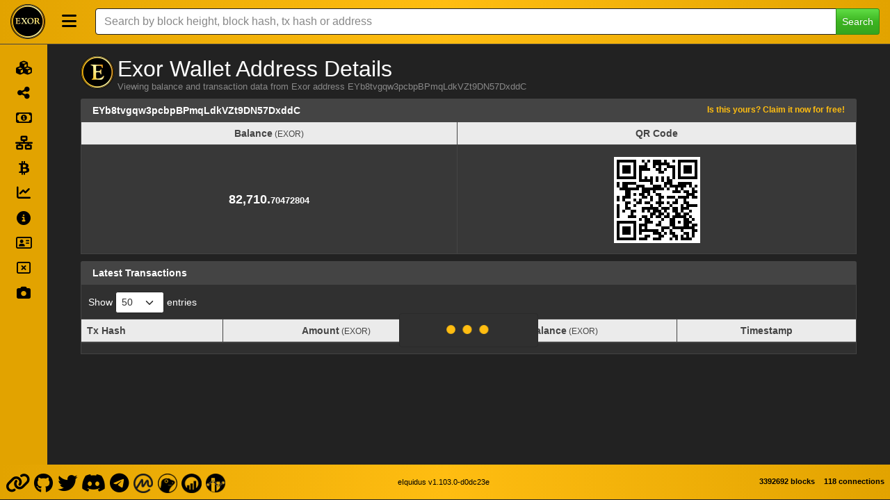

--- FILE ---
content_type: text/html; charset=utf-8
request_url: https://explorer.exor.io/address/EYb8tvgqw3pcbpBPmqLdkVZt9DN57DxddC
body_size: 11809
content:
<!DOCTYPE html><html lang="en"><head><meta charset="UTF-8"><meta name="viewport" content="width=device-width, initial-scale=1"><meta http-equiv="Content-Language" content="en"><meta name="version" content="1.103.0-d0dc23e"><title>Exor Address EYb8tvgqw3pcbpBPmqLdkVZt9DN57DxddC - eIquidus</title><link rel="icon" href="/favicon-32.png" sizes="32x32"><link rel="icon" href="/favicon-128.png" sizes="128x128"><link rel="icon" href="/favicon-180.png" sizes="180x180"><link rel="icon" href="/favicon-192.png" sizes="192x192"><link rel="stylesheet" href="/css/themes/exor/bootstrap.min.css?h=1738557089"><link rel="stylesheet" href="https://use.fontawesome.com/releases/v6.4.2/css/all.css"><link rel="stylesheet" type="text/css" href="https://cdn.datatables.net/v/bs5/dt-1.13.6/datatables.min.css"><link rel="stylesheet" href="https://cdnjs.cloudflare.com/ajax/libs/overlayscrollbars/2.3.2/styles/overlayscrollbars.min.css"><link rel="stylesheet" href="/css/style.min.css?h=1738557089"><link rel="stylesheet" href="/css/custom.min.css?h=1738557089"><script type="text/javascript" src="https://cdnjs.cloudflare.com/ajax/libs/jquery/3.7.1/jquery.min.js" integrity="sha512-v2CJ7UaYy4JwqLDIrZUI/4hqeoQieOmAZNXBeQyjo21dadnwR+8ZaIJVT8EE2iyI61OV8e6M8PP2/4hpQINQ/g==" crossorigin="anonymous" referrerpolicy="no-referrer"></script><script type="text/javascript" src="https://cdn.jsdelivr.net/npm/bootstrap@5.1.3/dist/js/bootstrap.bundle.min.js" integrity="sha384-ka7Sk0Gln4gmtz2MlQnikT1wXgYsOg+OMhuP+IlRH9sENBO0LRn5q+8nbTov4+1p" crossorigin="anonymous"></script><script type="text/javascript" src="/js/custom.js"></script><script type="text/javascript" src="https://cdn.datatables.net/v/bs5/dt-1.13.6/datatables.min.js"></script><script type="text/javascript" src="https://cdnjs.cloudflare.com/ajax/libs/overlayscrollbars/2.3.2/browser/overlayscrollbars.browser.es6.min.js" integrity="sha512-jh4tHrf3Zaee6k2wOl1kVm4Gm5uIFbOQkUPfA419yLxADm1Q9jtihcGAJUl9ThBR8yc4/VYCOQCY/K87g14kSw==" crossorigin="anonymous" referrerpolicy="no-referrer"></script><script type="text/javascript" src="https://cdnjs.cloudflare.com/polyfill/v3/polyfill.min.js?version=4.8.0&amp;features=Intl"></script><script type="text/javascript" src="https://cdn.jsdelivr.net/npm/luxon@3.4.3/build/global/luxon.min.js"></script><script>function format_unixtime(unixtime, alt) {
  if (alt == null)
    alt = false;
  // check if this date should be displayed in utc or local timezone
  if (('local'.toLowerCase() == 'local' && !alt) || ('local'.toLowerCase() == 'utc' && alt))
    return luxon.DateTime.fromSeconds(unixtime).toLocal().toFormat('LLL dd, yyyy HH:mm:ss ZZZZ');
  else
    return luxon.DateTime.fromSeconds(unixtime).toUTC().toFormat('LLL dd, yyyy HH:mm:ss ZZZZ');
}</script><script>const { OverlayScrollbars } = OverlayScrollbarsGlobal;
var isDocumentReady = false;

/* special thanks to the stackoverflow community for the getParameterByName function: https://stackoverflow.com/a/901144/3038650 */
function getParameterByName(name, url = window.location.href) {
  name = name.replace(/[\[\]]/g, '\\$&');
  const regex = new RegExp('[?&]' + name + '(=([^&#]*)|&|#|$)'),
      results = regex.exec(url);
  if (!results) return null;
  if (!results[2]) return '';
  return decodeURIComponent(results[2].replace(/\+/g, ' '));
}
function fixFooterHeightAndPosition() {
  const screenWidth = $(window).outerWidth();
  let socialLinkHeight = 70;

  if (screenWidth <= 575) {
    // mobile
    $('#footer-container').css('height', '105px');
    socialLinkHeight = 26;
  } else if (screenWidth >= 576 && screenWidth <= 991) {
    // tablet
    $('#footer-container').css('height', '70px');
    socialLinkHeight = 40;
  } else {
    // desktop
    $('#footer-container').css('height', '50px');
    socialLinkHeight = 65;
  }

  if (!false) {
    // wait a tick before fixing footer position to give time for elements to be rendered
    setTimeout(function() {
      // ensure footer is shown at the bottom of the viewport
      const offset = (window.innerHeight - $('#footer-container').position().top - $('#footer-container').outerHeight());
      $('#footer-container').css('margin-top', (offset > 0 ? offset - 1 : '10') + 'px');

      if ('side' == 'side')
        fixSidebarHeight();
    }, 1);
  } else {
    // add spacing to the bottom of the body for the sticky footer
    $('body').css('margin-bottom', ($('#footer-container').outerHeight() + 10) + 'px');

    if ('side' == 'side')
      fixSidebarHeight();
  }

  // fix social link font size
  const fontSize = $('#footer-container').height() * (socialLinkHeight / 100);
  $('#footer-container .social-link').css('font-size', fontSize);
  $('#footer-container .social-link > img').css('width', fontSize + 'px').css('height', fontSize + 'px');
}
function enableTooltips() {
  if ($().tooltip) {
    // enable tooltips only if browser supports them
    $('[data-bs-toggle="tooltip"]').tooltip();
  }
}
function fixDataTableColumns() {
  // wait 2 ticks before adjusting table columns to give time for elements to be rendered (1 tick doesn't seem to be enough for some tables)
  setTimeout(function() {
    // ensure columns are properly aligned
    $($.fn.dataTable.tables(true)).DataTable().columns.adjust();
  }, 2);
}
function rotateElement(elementSelector) {
  const element = $(elementSelector);

  if (element.length > 0) {
    $({ deg: 0 }).animate({ deg: 360 }, {
      duration: 2000,
      step: function(deg) {
        element.css({
          transform: 'rotateY(' + deg + 'deg)'
        });
      },
      done: function() {
        setTimeout(function() {
          rotateElement(elementSelector);
        }, 1500);
      }
    });
  }
}
function startRotateElement(elementSelector) {
  setTimeout(function() {
    rotateElement(elementSelector);
  }, 100);
}
function update_block_and_connection_stats() {
  const summary_headers = {
    'Accept': 'application/json, text/javascript, */*; q=0.01',
    'footer-only': 'true'
  };

  $.ajax({url: '/ext/getsummary', headers: summary_headers, cache: false, success: function(json) {
    $("#lblConnections").text(json.connections + ' connections');
    $("#lblBlockcount").text(json.blockcount + ' blocks');
  }});
}
$(document).on('click', 'button.btn-close', function (e) {
  e.preventDefault();

  $('.alert-dismissible').on('closed.bs.alert', function (e) {
    e.preventDefault();
    fixFooterHeightAndPosition();
  });
});
$(document).on('click', 'button#search-header-button', function (e) {
  if ($().tooltip)
    $('#search-header-span').tooltip('hide');
});
$(window).resize(function () {
  if (isDocumentReady) {
    fixDataTableColumns();
    fixFooterHeightAndPosition();
  }
});
$(document).ready(function() {
  if ('address' != '')
    $('#address > a.nav-link').addClass('active');

  $('#search-navbar-collapse').on('shown.bs.collapse', function (e) {
    fixFooterHeightAndPosition();
  });
  $('#search-navbar-collapse').on('hidden.bs.collapse', function (e) {
    fixFooterHeightAndPosition();
  });

  setInterval(function() {
    update_block_and_connection_stats();
  }, 60000);

  update_block_and_connection_stats();
  fixFooterHeightAndPosition();
  enableTooltips();
  isDocumentReady = true;
});</script><script>let sideMarketVisible = false;
const sideBarClasses = 'bg-primary,navbar-dark'.replace(/,/g, " ");

function fixSidebarHeight() {
  if ('false' != 'true')
    $('div#side-nav-bar').css('margin-bottom', -($('div#body-container > div#side-nav-bar').length ? ($('div#footer-container').offset().top - $('div#footer-container').position().top + 1) : 0).toString() + 'px');
  else if ($('div#footer-container').offset().top > ($('#main-container').position().top + $('#main-container').outerHeight(true)))
    $('div#side-nav-bar').css('margin-bottom', -($('div#body-container > div#side-nav-bar').length ? ($('div#footer-container').offset().top - ($('#main-container').position().top + $('#main-container').outerHeight(true)) + $('div#footer-container').outerHeight(true)) : 0).toString() + 'px');
  else
    $('div#side-nav-bar').css('margin-bottom', '');
}
function hideMarketDropdown() {
  if ($('div#side-market-menu').hasClass('show')) {
    // close the market dropdown which was left open
    bootstrap.Dropdown.getOrCreateInstance($('li.side-market-menu > a.dropdown-toggle')).hide();
  }
}
function positionSidebarSearch() {
  if (true == true && 'inside-header' == 'inside-header') {
    if ($(window).outerWidth() < 992) {
      if ($('div#inner-header-side > div.container > div#search-navbar-collapse').length)
        $('div#search-navbar-collapse').addClass('collapse').removeClass('flexGrow1').appendTo('header#main-header-side');
    } else {
      if ($('header#main-header-side > div#search-navbar-collapse').length)
        $('div#search-navbar-collapse').addClass('flexGrow1').removeClass('collapse').appendTo('div#inner-header-side > div.container');
    }
  }
}
function fixSideBarTop() {
  if ('true' == 'true') {
    if ($(window).outerWidth() < 992)
      $('div#side-nav-bar').css('margin-top', '');
    else
      $('div#side-nav-bar').css('margin-top', $('header#main-header-side').outerHeight(true).toString() + 'px');
  } else
    $('div#side-nav-bar').css('margin-top', '0');
}
function fixSidebar() {
  if ($(window).outerWidth() < 992) {
    if ($('div#side-nav-bar').hasClass('show-menu'))
      toggleSideMenu();

    if ($('div#body-container > div#side-nav-bar').length > 0) {
      let hasScrollbar = false;

      $('#side-nav-bar li.nav-item > a.nav-link > span:last-child').show();
      $('nav.side-nav').css('overflow', 'visible');
      $('div#side-nav-bar').removeClass(sideBarClasses);

      if ($('div#side-offcanvas > div.offcanvas-body > div[data-overlayscrollbars-viewport="scrollbarHidden"]').length > 0) {
        $('div#body-container > div#side-nav-bar').appendTo('div#side-offcanvas > div.offcanvas-body > div[data-overlayscrollbars-viewport="scrollbarHidden"]');
        hasScrollbar = true;
      } else
        $('div#body-container > div#side-nav-bar').appendTo('div#side-offcanvas > div.offcanvas-body');

      hideMarketDropdown();
      $('a#side-header-toggle').attr('data-bs-toggle', 'offcanvas').attr('data-bs-target', '#side-offcanvas').attr('aria-controls', 'side-offcanvas');

      if ($().tooltip)
        $('nav.side-nav li.nav-item').tooltip('disable');

      $('li.side-market-menu').removeClass('dropend').addClass('dropdown');
      $('li.side-market-menu > a.nav-link').attr('data-bs-toggle', 'collapse').attr('data-bs-target', '#side-market-menu').attr('aria-controls', '#side-market-menu').attr('aria-expanded', 'false');
      $('div#side-market-menu').removeClass('dropdown-menu dropdown-menu-dark').addClass('collapse');

      if (!hasScrollbar)
        OverlayScrollbars($('div#side-offcanvas > div.offcanvas-body')[0], {overflow: {x: 'hidden'}});

      fixSidebarHeight();
    }
  } else if ($('div#side-offcanvas > div.offcanvas-body div#side-nav-bar').length > 0) {
    if ($('div#side-market-menu').hasClass('show')) {
      // close the market collapse which was left open
      bootstrap.Collapse.getOrCreateInstance($('#side-market-menu')).hide();
    }

    if ($('div#side-offcanvas').hasClass('show')) {
      // close the offcanvas side-menu which was left open
      bootstrap.Offcanvas.getOrCreateInstance($('div#side-offcanvas')).hide();
    }

    resetSideBarWidth();
    $('#side-nav-bar li.nav-item > a.nav-link > span:last-child').hide();
    $('div#side-nav-bar').addClass(sideBarClasses);
    $('div#side-offcanvas > div.offcanvas-body div#side-nav-bar').prependTo('div#body-container');
    $('a#side-header-toggle').removeAttr('data-bs-toggle').removeAttr('data-bs-target').removeAttr('aria-controls');

    if ($().tooltip)
      $('nav.side-nav li.nav-item').tooltip('enable');

    $('li.side-market-menu').removeClass('dropdown').addClass('dropend');
    $('li.side-market-menu > a.nav-link').removeAttr('data-bs-toggle').removeAttr('data-bs-target').removeAttr('aria-controls').removeAttr('aria-expanded');
    $('div#side-market-menu').removeClass('collapse').addClass('dropdown-menu' + ('' == null || '' == 'null' || '' == '' || ''.toLowerCase() == 'dark' ? ' dropdown-menu-dark' : ''));

    fixSidebarHeight();
  }

  fixSideBarTop();
}
function toggleSideMenu() {
  if (!$('div#side-nav-bar').hasClass('activating')) {
    $('div#side-nav-bar').toggleClass('activating');
    $('div#side-nav-bar').toggleClass('show-menu');

    const showMenu = $('div#side-nav-bar').hasClass('show-menu');

    $('a#side-header-toggle > span').toggleClass('fa-regular fa-solid fa-rectangle-xmark fa-bars').attr('data-bs-original-title', (showMenu ? 'Shrink Menu' : 'Expand Menu')).attr('alt', (showMenu ? 'Shrink Menu' : 'Expand Menu'));
    hideMarketDropdown();

    if ($().tooltip) {
      $('a#side-header-toggle > span').tooltip('hide');
      $('nav.side-nav li.nav-item').tooltip((showMenu ? 'disable' : 'enable'));
    }

    $('nav.side-nav').css('overflow', 'hidden');

    if (showMenu)
      $('#side-nav-bar li.nav-item > a.nav-link > span:last-child').show();

    // wait for the side bar to reach the desired width
    let sideBarActivateSetIntervalID = setInterval(function() {
      // check if the side bar has reached the full width or menu has been activated before finish
      if (
        (showMenu && Math.round($('div#side-nav-bar').outerWidth()) >= 224) ||
        (!showMenu && Math.round($('div#side-nav-bar').outerWidth()) <= 68) ||
        (showMenu != $('div#side-nav-bar').hasClass('show-menu'))
      ) {
        // stop setInterval from running again
        clearInterval(sideBarActivateSetIntervalID);

        $('div#side-nav-bar').toggleClass('activating');

        if (!showMenu)
          $('#side-nav-bar li.nav-item > a.nav-link > span:last-child').hide();

        $('nav.side-nav').css('overflow', 'visible');

        // programatically call the resize event
        $(window).trigger('resize');
      }
    }, 1, "tmrWaitActivateSideMenu");
  }
}
function resetSideBarWidth() {
  $('div#side-offcanvas').css('width', '');
  $('div#side-nav-bar').css('width', '');
}
$(document).on('click', 'a#side-header-toggle', function(e) {
  e.preventDefault();

  if ($(window).outerWidth() >= 992)
    toggleSideMenu();
  else if ($().tooltip)
    $('a#side-header-toggle > span').tooltip('hide');
});
$(document).on('click', 'li#sidebar-offcanvas-close > a.nav-link', function(e) {
  e.preventDefault();

  if ($().tooltip)
    $('li#sidebar-offcanvas-close > a.nav-link').tooltip('hide');
});
$(window).resize(function () {
  fixSidebar();
  positionSidebarSearch();
});
$(window).on('load', function() {
  fixSidebar();
  positionSidebarSearch();
});</script><script>/* Add a click event for the whole document when markets are enabled to emulate the autoClose feature which doesn't work when controlling bootstrap dropdowns via javascript - More info: https://github.com/twbs/bootstrap/issues/37042 */
$(document).on('click', function(e) {
  if (sideMarketVisible)
    bootstrap.Dropdown.getOrCreateInstance($('li.side-market-menu > a.dropdown-toggle')).hide();
});
$(document).on('click', 'li.side-market-menu', function(e) {
  if ($().tooltip && !$('#side-nav-bar').hasClass('show-menu') && $(window).outerWidth() >= 992)
    $('nav.side-nav li#markets.nav-item').tooltip('hide');
});
$(document).on('click', 'li.side-market-menu > a.dropdown-toggle', function(e) {
  e.preventDefault();

  if ($('div#body-container > div#side-nav-bar').length > 0) {
    // manually set the positon of the market dropdown since bootstrap disables popper when called from within a .navbar
    $('#side-market-menu').css({
      'position': 'absolute',
      'inset': 'auto auto 0px 0px',
      'margin': '0px',
      'transform': 'translate3d(' + e.pageX.toString() + 'px, 30px, 0px)'
    });

    // programatically trigger the dropdown since controlling bs dropdowns via data attributes has some unintended consequences of
    // keeping the popper attributes around too long in specific scenarios when changing screen size and the dropdown is left open
    bootstrap.Dropdown.getOrCreateInstance($('li.side-market-menu > a.dropdown-toggle')).toggle();
  } else {
    if ($('li.side-market-menu > a.dropdown-toggle[aria-expanded="true"]').length > 0) {
      const sideBarWidth = 226;
      const normalItemWidth = 192;
      const firstItem = $('div#side-market-menu > a.dropdown-item').first();
      const leftRightPadding = (firstItem == null ? 0 : parseFloat(firstItem.css('padding-right').replace('px', '')) + parseFloat(firstItem.css('margin-right').replace('px', ''))) * 2;
      let largestItemWidth = 0;

      // find the largest market item to see if the sidebar should be expanded even wider
      $('div#side-market-menu > a.dropdown-item').each(function () {
        const currentItemWidth = $(this).find('> img').outerWidth(true) + $(this).find('> span').outerWidth(true);
        largestItemWidth = (currentItemWidth > largestItemWidth ? currentItemWidth : largestItemWidth);
      });

      if (largestItemWidth > (normalItemWidth - leftRightPadding)) {
        $('div#side-offcanvas').css('width', (sideBarWidth + largestItemWidth - (normalItemWidth - leftRightPadding)).toString() + 'px');
        $('div#side-nav-bar').css('width', 'auto');
      } else
        resetSideBarWidth();
    } else
      resetSideBarWidth();
  }
});
$(document).ready(function() {
  $('li.side-market-menu > a.dropdown-toggle').on('shown.bs.dropdown', function (e) {
    if ($().tooltip)
      $('li#markets.nav-item').tooltip('disable');

    // wait a tick before upating the sideMarketVisible value
    setTimeout(function() {
      sideMarketVisible = true;
    }, 1);
  });
  $('li.side-market-menu > a.dropdown-toggle').on('hidden.bs.dropdown', function (e) {
    sideMarketVisible = false;

    if ($().tooltip && !$('div#side-nav-bar').hasClass('show-menu'))
      $('li#markets.nav-item').tooltip('enable');

    $('#side-market-menu').css({
      'position': '',
      'inset': '',
      'margin': '',
      'transform': ''
    });
  });
});</script></head><body class="transition05s"><header class="side-header navbar fixed-top bg-primary navbar-dark" id="main-header-side"><div class="navbar navbar-expand-lg" id="inner-header-side"><div class="container"><a href="/" alt="Exor Home" title="Exor Home" style="order:-1;" data-bs-toggle="tooltip" data-bs-placement="bottom"><img class="logo-main" src="/img/header-logo.png" style="margin:0;max-height:50px;"></a><a class="side-header-toggle" id="side-header-toggle" href="#"><span class="fa-solid fa-bars" alt="Expand Menu" title="Expand Menu" data-bs-toggle="tooltip" data-bs-placement="right" style="width: 24px;"></span></a><span id="search-header-span" alt="Search" title="Search" data-bs-toggle="tooltip" data-bs-placement="left"><button id="search-header-button" data-bs-toggle="collapse" data-bs-target="#search-navbar-collapse"><span class="fa-solid fa-magnifying-glass"></span></button></span></div></div><div class="collapse flexGrow1" id="search-navbar-collapse"><div class="navbar-nav align-items-lg-center search-box-custom" style="width:100%;"><form class="form-inline col-12 d-flex justify-content-center" method="post" action="/search"><div class="input-group input-group-md search-for" style="width:100%;"><input class="form-control" type="text" name="search" placeholder="Search by block height, block hash, tx hash or address"><button class="btn btn-success btn-sm" type="submit">Search</button></div></form></div></div></header><div class="transition05s displayFlex" id="body-container"><div class="navbar bg-primary navbar-dark" id="side-nav-bar"><nav class="side-nav"><ul class="navbar-nav"><li class="nav-item text-end" id="sidebar-offcanvas-close"><a class="nav-link d-inline" href="#" alt="Close Menu" title="Close Menu" data-bs-toggle="tooltip" data-bs-placement="right"><span class="fa-2xl fa-regular fa-rectangle-xmark" type="button" data-bs-dismiss="offcanvas" aria-label="Close"></span></a></li><li class="nav-item" id="home" alt="Explorer" title="Explorer" data-bs-toggle="tooltip" data-bs-placement="right"><a class="nav-link" href="/"><span class="nav-icon fa-solid fa-cubes"></span><span class="margin-left-5">Explorer</span></a></li><li class="nav-item" id="masternodes" alt="Masternodes" title="Masternodes" data-bs-toggle="tooltip" data-bs-placement="right"><a class="nav-link" href="/masternodes"><span class="nav-icon fa-solid fa-share-nodes"></span><span class="margin-left-5">Masternodes</span></a></li><li class="nav-item" id="movement" alt="Movement" title="Movement" data-bs-toggle="tooltip" data-bs-placement="right"><a class="nav-link" href="/movement"><span class="nav-icon fa-regular fa-money-bill-1"></span><span class="margin-left-5">Movement</span></a></li><li class="nav-item" id="network" alt="Network" title="Network" data-bs-toggle="tooltip" data-bs-placement="right"><a class="nav-link" href="/network"><span class="nav-icon fa-solid fa-network-wired"></span><span class="margin-left-5">Network</span></a></li><li class="nav-item" id="richlist" alt="Top 100" title="Top 100" data-bs-toggle="tooltip" data-bs-placement="right"><a class="nav-link" href="/richlist"><span class="nav-icon fa-brands fa-btc"></span><span class="margin-left-5">Top 100</span></a></li><li class="dropend nav-item side-market-menu" id="markets" alt="Markets" title="Markets" data-bs-toggle="tooltip" data-bs-placement="right"><a class="nav-link dropdown-toggle" href="#"><span class="nav-icon fa-solid fa-chart-line"></span><span class="margin-left-5">Markets</span></a><div class="navbar dropdown-menu bg-primary dropdown-menu-dark" id="side-market-menu"><a class="dropdown-item" href="/markets/dexomy/EXOR/USDT"><img class="market-logo" src="[data-uri]" title="Dexomy (EXOR/USDT)" alt="Dexomy (EXOR/USDT)"><span>Dexomy<span class="small fw-normal"> (EXOR/USDT)</span></span></a><a class="dropdown-item" href="/markets/freiexchange/EXOR/LTC"><img class="market-logo" src="[data-uri]" title="FreiXLite (EXOR/LTC)" alt="FreiXLite (EXOR/LTC)"><span>FreiXLite<span class="small fw-normal"> (EXOR/LTC)</span></span></a></div></li><li class="nav-item" id="info" alt="API" title="API" data-bs-toggle="tooltip" data-bs-placement="right"><a class="nav-link" href="/info"><span class="nav-icon fa-solid fa-circle-info"></span><span class="margin-left-5">API</span></a></li><li class="nav-item" id="claim-address" alt="Claim Address" title="Claim Address" data-bs-toggle="tooltip" data-bs-placement="right"><a class="nav-link" href="/claim"><span class="nav-icon fa-regular fa-address-card"></span><span class="margin-left-5">Claim Address</span></a></li><li class="nav-item" id="orphans" alt="Orphaned Blocks" title="Orphaned Blocks" data-bs-toggle="tooltip" data-bs-placement="right"><a class="nav-link" href="/orphans"><span class="nav-icon fa-regular fa-rectangle-xmark"></span><span class="margin-left-5">Orphaned Blocks</span></a></li><li class="nav-item" id="snapshot_page" alt="Snapshots" title="Snapshots" data-bs-toggle="tooltip" data-bs-placement="right"><a class="nav-link" href="/snapshots"><span class="nav-icon fa-solid fa-camera"></span><span class="margin-left-5">Snapshots</span></a></li></ul></nav></div><div class="offcanvas offcanvas-start" id="side-offcanvas" tabindex="-1"><div class="offcanvas-body navbar bg-primary navbar-dark"></div></div><div class="flexGrow1 width1" id="main-container"><div class="container marginTop80" id="main-child-container"><script>var hashAddress = "EYb8tvgqw3pcbpBPmqLdkVZt9DN57DxddC";
var setting_maxTxCount = parseInt("100");
var setting_txPerPage = parseInt("50");
var lengthMenuOptsAdd = [10,25,50,75,100,250,500,1000];
var lengthMenuOpts = [];
var addedLength = false;
for (i = 0; i < lengthMenuOptsAdd.length; i++) {
  if (setting_maxTxCount >= lengthMenuOptsAdd[i]) {
    if (!addedLength) {
      if (lengthMenuOptsAdd[i] > setting_txPerPage) {
        lengthMenuOpts.push(setting_txPerPage);
        addedLength = true;
      }
    }

    lengthMenuOpts.push(lengthMenuOptsAdd[i]);

    if (!addedLength) {
      if (lengthMenuOptsAdd[i] > setting_txPerPage)
        lengthMenuOpts.push(setting_txPerPage);
      if (lengthMenuOptsAdd[i] == setting_txPerPage || lengthMenuOptsAdd[i] > setting_txPerPage)
        addedLength = true;
    }
  }
}
if (!addedLength && setting_txPerPage <= setting_maxTxCount && setting_txPerPage != lengthMenuOpts[lengthMenuOpts.length - 1])
  lengthMenuOpts.push(setting_txPerPage);
if (!addedLength && setting_txPerPage > setting_maxTxCount && setting_maxTxCount != lengthMenuOpts[lengthMenuOpts.length - 1])
  lengthMenuOpts.push(setting_maxTxCount);
if (setting_maxTxCount < setting_txPerPage) {
  var displayLengthMax = setting_maxTxCount;
} else {
  var displayLengthMax = setting_txPerPage;
}
$(document).ready(function () {
  var rtable = $('#address-txs').dataTable({
    autoWidth: true,
    searching: false,
    ordering: false,
    responsive: true,
    lengthChange: true,
    processing: true,
    serverSide: true,
    iDisplayLength: displayLengthMax,
    lengthMenu: lengthMenuOpts,
    scrollX: true,
    ajax: {
      url: '/ext/getaddresstxs/' + hashAddress,
      beforeSend: function(jqXHR, settings) {
        settings.url = settings.url.substring(0, settings.url.indexOf('?')) + '/' + getParameterByName('start', settings.url) + '/' + getParameterByName('length', settings.url) + '/internal';
        return true;
      }
    },
    language: {
      paginate: {
        previous: '<',
        next: '>'
      }
    },
    rowCallback: function (row, data, index) {
      var timestamp = data[0]; //variables for better readability
      var txhash = data[1]; //variables for better readability
      var out = data[2]; //variables for better readability
      var vin = data[3]; //variables for better readability
      var balance = data[4].toLocaleString('en',{'minimumFractionDigits':2,'maximumFractionDigits':8,'useGrouping':true}); //variables for better readability
      var balanceParts = balance.split('.');
      $("td:eq(0)", row).html('<a href="/tx/' + txhash + '"><span class="fa-regular fa-eye" data-bs-toggle="tooltip" data-bs-placement="top" title="View Transaction"></span></a>').addClass('text-center d-table-cell d-md-none');
      $("td:eq(1)", row).html('<a href="/tx/' + txhash + '">' + txhash + '</a>').addClass('breakWord d-none d-md-table-cell');
      var amount = 0;
      var updown = '';
      var rowclass = 'table-info';

      if (out > 0 && vin > 0) {
        amount = Number(out - vin);
        if (amount < 0) {
          amount = Number(amount * -1).toLocaleString('en',{'minimumFractionDigits':2,'maximumFractionDigits':8,'useGrouping':true});
          updown = '-';
        } else if (amount > 0) {
          amount = amount.toLocaleString('en',{'minimumFractionDigits':2,'maximumFractionDigits':8,'useGrouping':true});
          updown = '+';
        } else {
          amount = amount.toLocaleString('en',{'minimumFractionDigits':2,'maximumFractionDigits':8,'useGrouping':true});
        }
      } else if (out > 0) {
        amount = Number(out).toLocaleString('en',{'minimumFractionDigits':2,'maximumFractionDigits':8,'useGrouping':true});
        updown = '+';
        rowclass = 'table-success';
      } else {
        amount = Number(vin).toLocaleString('en',{'minimumFractionDigits':2,'maximumFractionDigits':8,'useGrouping':true});
        updown = '-';
        rowclass = 'table-danger';
      }
      var amountParts = amount.split('.');
      $("td:eq(2)", row).html(updown + amountParts[0] + '.<span class="decimal">' + amountParts[1] + '</span>').addClass(rowclass + ' text-center');
      $("td:eq(3)", row).html(balanceParts[0] + '.<span class="decimal">' + balanceParts[1] + '</span>').addClass('text-center');
      $("td:eq(4)", row).html('<span' + (true == true ? ' data-bs-toggle="tooltip" data-bs-placement="auto" title="' + format_unixtime(timestamp, true) + '"' : '') + '>' + format_unixtime(timestamp) + '</span>').addClass('text-center');
    },
    fnDrawCallback: function(settings) {
      fixDataTableColumns();
      fixFooterHeightAndPosition();
      enableTooltips();
    }
  });
  $('.summary-table').dataTable({
    info: false,
    paging: false,
    searching: false,
    ordering: false,
    responsive: true,
    scrollX: true,
    fnDrawCallback: function(settings) {
      fixDataTableColumns();
    }
  });
  if (true == true && true == true)
    startRotateElement('img#header-img');
});</script><div class="col-xs-12 col-md-12"><div id="page-header-container" style="align-items:flex-start"><div id="header-img-container"><img id="header-img" src="/img/page-title-img.png"></div><div id="page-title-container"><h3 id="page-title">Exor Wallet Address Details</h3><div class="sub-page-header text-muted">Viewing balance and transaction data from Exor address EYb8tvgqw3pcbpBPmqLdkVZt9DN57DxddC</div></div></div><div class="cardSpacer clearfix"></div><div class="card card-default border-0 card-address-summary cardSpacer"><div class="card-header" style="position:relative;"><strong>EYb8tvgqw3pcbpBPmqLdkVZt9DN57DxddC</strong>&#8203;<a class="fw-bold" id="claim-address" href="/claim/EYb8tvgqw3pcbpBPmqLdkVZt9DN57DxddC" style="font-size:smaller;padding-bottom:0;"> Is this yours? Claim it now for free!</a></div><table class="table table-bordered table-striped summary-table mobile-border-right" id="address-summary" style="border-top:0;margin-top:0 !important;"><thead><tr class="table-light"><th class="text-center">Balance<span class="small fw-normal"> (EXOR)</span></th><th class="text-center">QR Code</th></tr></thead><tbody><tr><td class="text-center addr-summary">82,710.<span class="decimal">70472804</span></td><td class="text-center addr-summary"><img class="qrcode" src="/qr/EYb8tvgqw3pcbpBPmqLdkVZt9DN57DxddC"></td></tr></tbody></table></div><div class="card card-default border-0 cardSpacer"><div class="card-header"><strong>Latest Transactions</strong></div><table class="table table-bordered table-striped table-paging table-hover mobile-border-right" id="address-txs"><thead><tr class="table-light"><th class="d-table-cell d-md-none"></th><th class="d-none d-md-table-cell">Tx Hash</th><th class="text-center">Amount<span class="small fw-normal"> (EXOR)</span></th><th class="text-center">Balance<span class="small fw-normal"> (EXOR)</span></th><th class="text-center">Timestamp</th></tr></thead><tbody></tbody></table></div></div></div></div></div><div class="nav navbar navbar-default d-flex footer bg-primary navbar-dark" id="footer-container" role="navigation"><div class="col-4 navbar-nav"><ul class="nav justify-content-left"><li class="float-start"><a class="nav-link social-link border-0" href="https://exor.io" target="_blank" alt="Exor Website" title="Exor Website" data-bs-toggle="tooltip" data-bs-placement="top"><span class="vertical-align-middle fa-solid fa-link"></span></a></li><li class="float-start"><a class="nav-link social-link border-0" href="https://github.com/team-exor" target="_blank" alt="Exor Github" title="Exor Github" data-bs-toggle="tooltip" data-bs-placement="top"><span class="vertical-align-middle fa-brands fa-github"></span></a></li><li class="float-start"><a class="nav-link social-link border-0" href="https://twitter.com/ExorCoin" target="_blank" alt="Exor Twitter" title="Exor Twitter" data-bs-toggle="tooltip" data-bs-placement="top"><span class="vertical-align-middle fa-brands fa-twitter"></span></a></li><li class="float-start"><a class="nav-link social-link border-0" href="https://discord.gg/dSuGm3y" target="_blank" alt="Exor Discord" title="Exor Discord" data-bs-toggle="tooltip" data-bs-placement="top"><span class="vertical-align-middle fa-brands fa-discord"></span></a></li><li class="float-start"><a class="nav-link social-link border-0" href="https://t.me/Exorofficial" target="_blank" alt="Exor Telegram" title="Exor Telegram" data-bs-toggle="tooltip" data-bs-placement="top"><span class="vertical-align-middle fa-brands fa-telegram"></span></a></li><li class="float-start"><a class="nav-link social-link border-0" href="https://coinmarketcap.com/currencies/exor/" target="_blank" alt="Exor Coinmarketcap" title="Exor Coinmarketcap" data-bs-toggle="tooltip" data-bs-placement="top"><img class="vertical-align-middle" src="/img/cmc-logo.png"></a></li><li class="float-start"><a class="nav-link social-link border-0" href="https://www.coingecko.com/en/coins/exor" target="_blank" alt="Exor Coingecko" title="Exor Coingecko" data-bs-toggle="tooltip" data-bs-placement="top"><img class="vertical-align-middle" src="/img/coingecko-logo.png"></a></li><li class="float-start"><a class="nav-link social-link border-0" href="https://masternodes.online/currencies/EXOR/" target="_blank" alt="Exor masternodes.online" title="Exor masternodes.online" data-bs-toggle="tooltip" data-bs-placement="top"><img class="vertical-align-middle" src="/img/mno-logo.png"></a></li><li class="float-start"><a class="nav-link social-link border-0" href="https://nodestats.info/default.php?coin=exor" target="_blank" alt="Exor Nodestats.info" title="Exor Nodestats.info" data-bs-toggle="tooltip" data-bs-placement="top"><img class="vertical-align-middle" src="/img/nodestats-logo-black.png"></a></li></ul></div><div class="col-4 navbar-nav"><ul class="nav justify-content-center"><li class="text-center"><p><a class='nav-link poweredby' href='https://github.com/team-exor/eiquidus' target='_blank'>eIquidus v1.103.0-d0dc23e</a></p></li></ul></div><div class="col-4 navbar-nav"><ui class="nav justify-content-end"><label class="badge nav-link border-0 float-end" id="lblBlockcount"></label><label class="badge nav-link border-0 float-end" id="lblConnections"></label></ui></div></div><script defer src="https://static.cloudflareinsights.com/beacon.min.js/vcd15cbe7772f49c399c6a5babf22c1241717689176015" integrity="sha512-ZpsOmlRQV6y907TI0dKBHq9Md29nnaEIPlkf84rnaERnq6zvWvPUqr2ft8M1aS28oN72PdrCzSjY4U6VaAw1EQ==" data-cf-beacon='{"version":"2024.11.0","token":"60f84bb24f4a4ad6ab9bd27ceafdee2d","r":1,"server_timing":{"name":{"cfCacheStatus":true,"cfEdge":true,"cfExtPri":true,"cfL4":true,"cfOrigin":true,"cfSpeedBrain":true},"location_startswith":null}}' crossorigin="anonymous"></script>
</body></html>